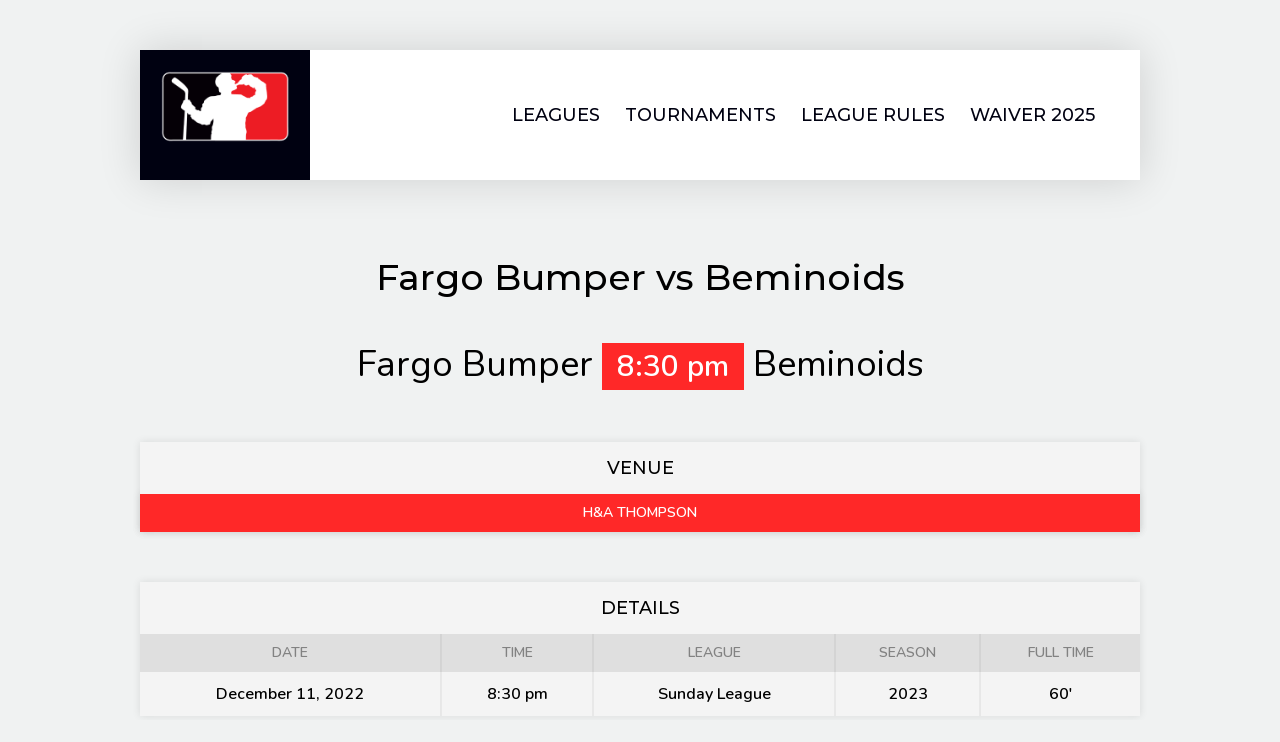

--- FILE ---
content_type: text/html; charset=UTF-8
request_url: https://www.hockeyfm.com/event/fargo-bumper-vs-beminoids-2/
body_size: 9137
content:
<!DOCTYPE html>
<html lang="en">
<head>
<meta charset="UTF-8">
<meta name="viewport" content="width=device-width, initial-scale=1">
<link rel="profile" href="http://gmpg.org/xfn/11">
<link rel="pingback" href="https://www.hockeyfm.com/xmlrpc.php">
<title>Fargo Bumper vs Beminoids &#8211; HockeyFM</title>
<meta name='robots' content='max-image-preview:large' />
<link rel='dns-prefetch' href='//fonts.googleapis.com' />
<link rel="alternate" type="application/rss+xml" title="HockeyFM &raquo; Feed" href="https://www.hockeyfm.com/feed/" />
<link rel="alternate" type="application/rss+xml" title="HockeyFM &raquo; Comments Feed" href="https://www.hockeyfm.com/comments/feed/" />
<script type="text/javascript">
/* <![CDATA[ */
window._wpemojiSettings = {"baseUrl":"https:\/\/s.w.org\/images\/core\/emoji\/15.0.3\/72x72\/","ext":".png","svgUrl":"https:\/\/s.w.org\/images\/core\/emoji\/15.0.3\/svg\/","svgExt":".svg","source":{"concatemoji":"https:\/\/www.hockeyfm.com\/wp-includes\/js\/wp-emoji-release.min.js?ver=6.6.4"}};
/*! This file is auto-generated */
!function(i,n){var o,s,e;function c(e){try{var t={supportTests:e,timestamp:(new Date).valueOf()};sessionStorage.setItem(o,JSON.stringify(t))}catch(e){}}function p(e,t,n){e.clearRect(0,0,e.canvas.width,e.canvas.height),e.fillText(t,0,0);var t=new Uint32Array(e.getImageData(0,0,e.canvas.width,e.canvas.height).data),r=(e.clearRect(0,0,e.canvas.width,e.canvas.height),e.fillText(n,0,0),new Uint32Array(e.getImageData(0,0,e.canvas.width,e.canvas.height).data));return t.every(function(e,t){return e===r[t]})}function u(e,t,n){switch(t){case"flag":return n(e,"\ud83c\udff3\ufe0f\u200d\u26a7\ufe0f","\ud83c\udff3\ufe0f\u200b\u26a7\ufe0f")?!1:!n(e,"\ud83c\uddfa\ud83c\uddf3","\ud83c\uddfa\u200b\ud83c\uddf3")&&!n(e,"\ud83c\udff4\udb40\udc67\udb40\udc62\udb40\udc65\udb40\udc6e\udb40\udc67\udb40\udc7f","\ud83c\udff4\u200b\udb40\udc67\u200b\udb40\udc62\u200b\udb40\udc65\u200b\udb40\udc6e\u200b\udb40\udc67\u200b\udb40\udc7f");case"emoji":return!n(e,"\ud83d\udc26\u200d\u2b1b","\ud83d\udc26\u200b\u2b1b")}return!1}function f(e,t,n){var r="undefined"!=typeof WorkerGlobalScope&&self instanceof WorkerGlobalScope?new OffscreenCanvas(300,150):i.createElement("canvas"),a=r.getContext("2d",{willReadFrequently:!0}),o=(a.textBaseline="top",a.font="600 32px Arial",{});return e.forEach(function(e){o[e]=t(a,e,n)}),o}function t(e){var t=i.createElement("script");t.src=e,t.defer=!0,i.head.appendChild(t)}"undefined"!=typeof Promise&&(o="wpEmojiSettingsSupports",s=["flag","emoji"],n.supports={everything:!0,everythingExceptFlag:!0},e=new Promise(function(e){i.addEventListener("DOMContentLoaded",e,{once:!0})}),new Promise(function(t){var n=function(){try{var e=JSON.parse(sessionStorage.getItem(o));if("object"==typeof e&&"number"==typeof e.timestamp&&(new Date).valueOf()<e.timestamp+604800&&"object"==typeof e.supportTests)return e.supportTests}catch(e){}return null}();if(!n){if("undefined"!=typeof Worker&&"undefined"!=typeof OffscreenCanvas&&"undefined"!=typeof URL&&URL.createObjectURL&&"undefined"!=typeof Blob)try{var e="postMessage("+f.toString()+"("+[JSON.stringify(s),u.toString(),p.toString()].join(",")+"));",r=new Blob([e],{type:"text/javascript"}),a=new Worker(URL.createObjectURL(r),{name:"wpTestEmojiSupports"});return void(a.onmessage=function(e){c(n=e.data),a.terminate(),t(n)})}catch(e){}c(n=f(s,u,p))}t(n)}).then(function(e){for(var t in e)n.supports[t]=e[t],n.supports.everything=n.supports.everything&&n.supports[t],"flag"!==t&&(n.supports.everythingExceptFlag=n.supports.everythingExceptFlag&&n.supports[t]);n.supports.everythingExceptFlag=n.supports.everythingExceptFlag&&!n.supports.flag,n.DOMReady=!1,n.readyCallback=function(){n.DOMReady=!0}}).then(function(){return e}).then(function(){var e;n.supports.everything||(n.readyCallback(),(e=n.source||{}).concatemoji?t(e.concatemoji):e.wpemoji&&e.twemoji&&(t(e.twemoji),t(e.wpemoji)))}))}((window,document),window._wpemojiSettings);
/* ]]> */
</script>
<style id='wp-emoji-styles-inline-css' type='text/css'>

	img.wp-smiley, img.emoji {
		display: inline !important;
		border: none !important;
		box-shadow: none !important;
		height: 1em !important;
		width: 1em !important;
		margin: 0 0.07em !important;
		vertical-align: -0.1em !important;
		background: none !important;
		padding: 0 !important;
	}
</style>
<link rel='stylesheet' id='wp-block-library-css' href='https://www.hockeyfm.com/wp-includes/css/dist/block-library/style.min.css?ver=6.6.4' type='text/css' media='all' />
<style id='classic-theme-styles-inline-css' type='text/css'>
/*! This file is auto-generated */
.wp-block-button__link{color:#fff;background-color:#32373c;border-radius:9999px;box-shadow:none;text-decoration:none;padding:calc(.667em + 2px) calc(1.333em + 2px);font-size:1.125em}.wp-block-file__button{background:#32373c;color:#fff;text-decoration:none}
</style>
<style id='global-styles-inline-css' type='text/css'>
:root{--wp--preset--aspect-ratio--square: 1;--wp--preset--aspect-ratio--4-3: 4/3;--wp--preset--aspect-ratio--3-4: 3/4;--wp--preset--aspect-ratio--3-2: 3/2;--wp--preset--aspect-ratio--2-3: 2/3;--wp--preset--aspect-ratio--16-9: 16/9;--wp--preset--aspect-ratio--9-16: 9/16;--wp--preset--color--black: #000000;--wp--preset--color--cyan-bluish-gray: #abb8c3;--wp--preset--color--white: #ffffff;--wp--preset--color--pale-pink: #f78da7;--wp--preset--color--vivid-red: #cf2e2e;--wp--preset--color--luminous-vivid-orange: #ff6900;--wp--preset--color--luminous-vivid-amber: #fcb900;--wp--preset--color--light-green-cyan: #7bdcb5;--wp--preset--color--vivid-green-cyan: #00d084;--wp--preset--color--pale-cyan-blue: #8ed1fc;--wp--preset--color--vivid-cyan-blue: #0693e3;--wp--preset--color--vivid-purple: #9b51e0;--wp--preset--gradient--vivid-cyan-blue-to-vivid-purple: linear-gradient(135deg,rgba(6,147,227,1) 0%,rgb(155,81,224) 100%);--wp--preset--gradient--light-green-cyan-to-vivid-green-cyan: linear-gradient(135deg,rgb(122,220,180) 0%,rgb(0,208,130) 100%);--wp--preset--gradient--luminous-vivid-amber-to-luminous-vivid-orange: linear-gradient(135deg,rgba(252,185,0,1) 0%,rgba(255,105,0,1) 100%);--wp--preset--gradient--luminous-vivid-orange-to-vivid-red: linear-gradient(135deg,rgba(255,105,0,1) 0%,rgb(207,46,46) 100%);--wp--preset--gradient--very-light-gray-to-cyan-bluish-gray: linear-gradient(135deg,rgb(238,238,238) 0%,rgb(169,184,195) 100%);--wp--preset--gradient--cool-to-warm-spectrum: linear-gradient(135deg,rgb(74,234,220) 0%,rgb(151,120,209) 20%,rgb(207,42,186) 40%,rgb(238,44,130) 60%,rgb(251,105,98) 80%,rgb(254,248,76) 100%);--wp--preset--gradient--blush-light-purple: linear-gradient(135deg,rgb(255,206,236) 0%,rgb(152,150,240) 100%);--wp--preset--gradient--blush-bordeaux: linear-gradient(135deg,rgb(254,205,165) 0%,rgb(254,45,45) 50%,rgb(107,0,62) 100%);--wp--preset--gradient--luminous-dusk: linear-gradient(135deg,rgb(255,203,112) 0%,rgb(199,81,192) 50%,rgb(65,88,208) 100%);--wp--preset--gradient--pale-ocean: linear-gradient(135deg,rgb(255,245,203) 0%,rgb(182,227,212) 50%,rgb(51,167,181) 100%);--wp--preset--gradient--electric-grass: linear-gradient(135deg,rgb(202,248,128) 0%,rgb(113,206,126) 100%);--wp--preset--gradient--midnight: linear-gradient(135deg,rgb(2,3,129) 0%,rgb(40,116,252) 100%);--wp--preset--font-size--small: 13px;--wp--preset--font-size--medium: 20px;--wp--preset--font-size--large: 36px;--wp--preset--font-size--x-large: 42px;--wp--preset--spacing--20: 0.44rem;--wp--preset--spacing--30: 0.67rem;--wp--preset--spacing--40: 1rem;--wp--preset--spacing--50: 1.5rem;--wp--preset--spacing--60: 2.25rem;--wp--preset--spacing--70: 3.38rem;--wp--preset--spacing--80: 5.06rem;--wp--preset--shadow--natural: 6px 6px 9px rgba(0, 0, 0, 0.2);--wp--preset--shadow--deep: 12px 12px 50px rgba(0, 0, 0, 0.4);--wp--preset--shadow--sharp: 6px 6px 0px rgba(0, 0, 0, 0.2);--wp--preset--shadow--outlined: 6px 6px 0px -3px rgba(255, 255, 255, 1), 6px 6px rgba(0, 0, 0, 1);--wp--preset--shadow--crisp: 6px 6px 0px rgba(0, 0, 0, 1);}:where(.is-layout-flex){gap: 0.5em;}:where(.is-layout-grid){gap: 0.5em;}body .is-layout-flex{display: flex;}.is-layout-flex{flex-wrap: wrap;align-items: center;}.is-layout-flex > :is(*, div){margin: 0;}body .is-layout-grid{display: grid;}.is-layout-grid > :is(*, div){margin: 0;}:where(.wp-block-columns.is-layout-flex){gap: 2em;}:where(.wp-block-columns.is-layout-grid){gap: 2em;}:where(.wp-block-post-template.is-layout-flex){gap: 1.25em;}:where(.wp-block-post-template.is-layout-grid){gap: 1.25em;}.has-black-color{color: var(--wp--preset--color--black) !important;}.has-cyan-bluish-gray-color{color: var(--wp--preset--color--cyan-bluish-gray) !important;}.has-white-color{color: var(--wp--preset--color--white) !important;}.has-pale-pink-color{color: var(--wp--preset--color--pale-pink) !important;}.has-vivid-red-color{color: var(--wp--preset--color--vivid-red) !important;}.has-luminous-vivid-orange-color{color: var(--wp--preset--color--luminous-vivid-orange) !important;}.has-luminous-vivid-amber-color{color: var(--wp--preset--color--luminous-vivid-amber) !important;}.has-light-green-cyan-color{color: var(--wp--preset--color--light-green-cyan) !important;}.has-vivid-green-cyan-color{color: var(--wp--preset--color--vivid-green-cyan) !important;}.has-pale-cyan-blue-color{color: var(--wp--preset--color--pale-cyan-blue) !important;}.has-vivid-cyan-blue-color{color: var(--wp--preset--color--vivid-cyan-blue) !important;}.has-vivid-purple-color{color: var(--wp--preset--color--vivid-purple) !important;}.has-black-background-color{background-color: var(--wp--preset--color--black) !important;}.has-cyan-bluish-gray-background-color{background-color: var(--wp--preset--color--cyan-bluish-gray) !important;}.has-white-background-color{background-color: var(--wp--preset--color--white) !important;}.has-pale-pink-background-color{background-color: var(--wp--preset--color--pale-pink) !important;}.has-vivid-red-background-color{background-color: var(--wp--preset--color--vivid-red) !important;}.has-luminous-vivid-orange-background-color{background-color: var(--wp--preset--color--luminous-vivid-orange) !important;}.has-luminous-vivid-amber-background-color{background-color: var(--wp--preset--color--luminous-vivid-amber) !important;}.has-light-green-cyan-background-color{background-color: var(--wp--preset--color--light-green-cyan) !important;}.has-vivid-green-cyan-background-color{background-color: var(--wp--preset--color--vivid-green-cyan) !important;}.has-pale-cyan-blue-background-color{background-color: var(--wp--preset--color--pale-cyan-blue) !important;}.has-vivid-cyan-blue-background-color{background-color: var(--wp--preset--color--vivid-cyan-blue) !important;}.has-vivid-purple-background-color{background-color: var(--wp--preset--color--vivid-purple) !important;}.has-black-border-color{border-color: var(--wp--preset--color--black) !important;}.has-cyan-bluish-gray-border-color{border-color: var(--wp--preset--color--cyan-bluish-gray) !important;}.has-white-border-color{border-color: var(--wp--preset--color--white) !important;}.has-pale-pink-border-color{border-color: var(--wp--preset--color--pale-pink) !important;}.has-vivid-red-border-color{border-color: var(--wp--preset--color--vivid-red) !important;}.has-luminous-vivid-orange-border-color{border-color: var(--wp--preset--color--luminous-vivid-orange) !important;}.has-luminous-vivid-amber-border-color{border-color: var(--wp--preset--color--luminous-vivid-amber) !important;}.has-light-green-cyan-border-color{border-color: var(--wp--preset--color--light-green-cyan) !important;}.has-vivid-green-cyan-border-color{border-color: var(--wp--preset--color--vivid-green-cyan) !important;}.has-pale-cyan-blue-border-color{border-color: var(--wp--preset--color--pale-cyan-blue) !important;}.has-vivid-cyan-blue-border-color{border-color: var(--wp--preset--color--vivid-cyan-blue) !important;}.has-vivid-purple-border-color{border-color: var(--wp--preset--color--vivid-purple) !important;}.has-vivid-cyan-blue-to-vivid-purple-gradient-background{background: var(--wp--preset--gradient--vivid-cyan-blue-to-vivid-purple) !important;}.has-light-green-cyan-to-vivid-green-cyan-gradient-background{background: var(--wp--preset--gradient--light-green-cyan-to-vivid-green-cyan) !important;}.has-luminous-vivid-amber-to-luminous-vivid-orange-gradient-background{background: var(--wp--preset--gradient--luminous-vivid-amber-to-luminous-vivid-orange) !important;}.has-luminous-vivid-orange-to-vivid-red-gradient-background{background: var(--wp--preset--gradient--luminous-vivid-orange-to-vivid-red) !important;}.has-very-light-gray-to-cyan-bluish-gray-gradient-background{background: var(--wp--preset--gradient--very-light-gray-to-cyan-bluish-gray) !important;}.has-cool-to-warm-spectrum-gradient-background{background: var(--wp--preset--gradient--cool-to-warm-spectrum) !important;}.has-blush-light-purple-gradient-background{background: var(--wp--preset--gradient--blush-light-purple) !important;}.has-blush-bordeaux-gradient-background{background: var(--wp--preset--gradient--blush-bordeaux) !important;}.has-luminous-dusk-gradient-background{background: var(--wp--preset--gradient--luminous-dusk) !important;}.has-pale-ocean-gradient-background{background: var(--wp--preset--gradient--pale-ocean) !important;}.has-electric-grass-gradient-background{background: var(--wp--preset--gradient--electric-grass) !important;}.has-midnight-gradient-background{background: var(--wp--preset--gradient--midnight) !important;}.has-small-font-size{font-size: var(--wp--preset--font-size--small) !important;}.has-medium-font-size{font-size: var(--wp--preset--font-size--medium) !important;}.has-large-font-size{font-size: var(--wp--preset--font-size--large) !important;}.has-x-large-font-size{font-size: var(--wp--preset--font-size--x-large) !important;}
:where(.wp-block-post-template.is-layout-flex){gap: 1.25em;}:where(.wp-block-post-template.is-layout-grid){gap: 1.25em;}
:where(.wp-block-columns.is-layout-flex){gap: 2em;}:where(.wp-block-columns.is-layout-grid){gap: 2em;}
:root :where(.wp-block-pullquote){font-size: 1.5em;line-height: 1.6;}
</style>
<link rel='stylesheet' id='dashicons-css' href='https://www.hockeyfm.com/wp-includes/css/dashicons.min.css?ver=6.6.4' type='text/css' media='all' />
<link rel='stylesheet' id='sportspress-general-css' href='//www.hockeyfm.com/wp-content/plugins/sportspress-pro/includes/sportspress/assets/css/sportspress.css?ver=2.7.8' type='text/css' media='all' />
<link rel='stylesheet' id='sportspress-icons-css' href='//www.hockeyfm.com/wp-content/plugins/sportspress-pro/includes/sportspress/assets/css/icons.css?ver=2.7' type='text/css' media='all' />
<link rel='stylesheet' id='sportspress-league-menu-css' href='//www.hockeyfm.com/wp-content/plugins/sportspress-pro/includes/sportspress-league-menu/css/sportspress-league-menu.css?ver=2.1.2' type='text/css' media='all' />
<link rel='stylesheet' id='sportspress-event-statistics-css' href='//www.hockeyfm.com/wp-content/plugins/sportspress-pro/includes/sportspress-match-stats/css/sportspress-match-stats.css?ver=2.2' type='text/css' media='all' />
<link rel='stylesheet' id='sportspress-results-matrix-css' href='//www.hockeyfm.com/wp-content/plugins/sportspress-pro/includes/sportspress-results-matrix/css/sportspress-results-matrix.css?ver=2.6.9' type='text/css' media='all' />
<link rel='stylesheet' id='sportspress-scoreboard-css' href='//www.hockeyfm.com/wp-content/plugins/sportspress-pro/includes/sportspress-scoreboard/css/sportspress-scoreboard.css?ver=2.6.11' type='text/css' media='all' />
<link rel='stylesheet' id='sportspress-scoreboard-ltr-css' href='//www.hockeyfm.com/wp-content/plugins/sportspress-pro/includes/sportspress-scoreboard/css/sportspress-scoreboard-ltr.css?ver=2.6.11' type='text/css' media='all' />
<link rel='stylesheet' id='sportspress-sponsors-css' href='//www.hockeyfm.com/wp-content/plugins/sportspress-pro/includes/sportspress-sponsors/css/sportspress-sponsors.css?ver=2.6.15' type='text/css' media='all' />
<link rel='stylesheet' id='sportspress-timelines-css' href='//www.hockeyfm.com/wp-content/plugins/sportspress-pro/includes/sportspress-timelines/css/sportspress-timelines.css?ver=2.6' type='text/css' media='all' />
<link rel='stylesheet' id='sportspress-tournaments-css' href='//www.hockeyfm.com/wp-content/plugins/sportspress-pro/includes/sportspress-tournaments/css/sportspress-tournaments.css?ver=2.6.21' type='text/css' media='all' />
<link rel='stylesheet' id='sportspress-tournaments-ltr-css' href='//www.hockeyfm.com/wp-content/plugins/sportspress-pro/includes/sportspress-tournaments/css/sportspress-tournaments-ltr.css?ver=2.6.21' type='text/css' media='all' />
<link rel='stylesheet' id='jquery-bracket-css' href='//www.hockeyfm.com/wp-content/plugins/sportspress-pro/includes/sportspress-tournaments/css/jquery.bracket.min.css?ver=0.11.0' type='text/css' media='all' />
<link rel='stylesheet' id='sportspress-twitter-css' href='//www.hockeyfm.com/wp-content/plugins/sportspress-pro/includes/sportspress-twitter/css/sportspress-twitter.css?ver=2.1.2' type='text/css' media='all' />
<link rel='stylesheet' id='sportspress-user-scores-css' href='//www.hockeyfm.com/wp-content/plugins/sportspress-pro/includes/sportspress-user-scores/css/sportspress-user-scores.css?ver=2.3' type='text/css' media='all' />
<link rel='stylesheet' id='leaflet_stylesheet-css' href='https://www.hockeyfm.com/wp-content/plugins/sportspress-pro/includes/sportspress/assets/css/leaflet.css?ver=1.7.1' type='text/css' media='all' />
<link rel='stylesheet' id='mega-slider-style-css' href='https://www.hockeyfm.com/wp-content/themes/boxseat/plugins/mega-slider/assets/css/mega-slider.css?ver=1.0' type='text/css' media='all' />
<link rel='stylesheet' id='news-widget-style-css' href='https://www.hockeyfm.com/wp-content/themes/boxseat/plugins/news-widget/assets/css/news-widget.css?ver=1.0' type='text/css' media='all' />
<link rel='stylesheet' id='social-sidebar-icons-css' href='https://www.hockeyfm.com/wp-content/themes/boxseat/plugins/social-sidebar/assets/css/social-sidebar-icons.css?ver=1.0' type='text/css' media='all' />
<link rel='stylesheet' id='social-sidebar-css' href='https://www.hockeyfm.com/wp-content/themes/boxseat/plugins/social-sidebar/assets/css/social-sidebar.css?ver=1.0' type='text/css' media='all' />
<link rel='stylesheet' id='social-sidebar-classic-css' href='https://www.hockeyfm.com/wp-content/themes/boxseat/plugins/social-sidebar/assets/css/skins/classic.css?ver=1.0' type='text/css' media='all' />
<link rel='stylesheet' id='rookie-lato-css' href='//fonts.googleapis.com/css?family=Lato%3A400%2C700%2C400italic%2C700italic&#038;subset=latin-ext&#038;ver=6.6.4' type='text/css' media='all' />
<link rel='stylesheet' id='rookie-framework-style-css' href='https://www.hockeyfm.com/wp-content/themes/boxseat/framework.css?ver=6.6.4' type='text/css' media='all' />
<link rel='stylesheet' id='rookie-style-css' href='https://www.hockeyfm.com/wp-content/themes/boxseat/style.css?ver=6.6.4' type='text/css' media='all' />
<link rel='stylesheet' id='boxseat-montserrat-css' href='//fonts.googleapis.com/css?family=Montserrat%3A500&#038;ver=6.6.4' type='text/css' media='all' />
<link rel='stylesheet' id='boxseat-nunito-css' href='//fonts.googleapis.com/css?family=Nunito%3A400%2C600&#038;ver=6.6.4' type='text/css' media='all' />
<link rel='stylesheet' id='boxseat-icons-css' href='https://www.hockeyfm.com/wp-content/themes/boxseat/icons.css?ver=6.6.4' type='text/css' media='all' />
<style type="text/css"></style>		<style type="text/css"> /* Boxseat Custom Layout */
		@media screen and (min-width: 1025px) {
			.header-inner, .site-widget-region, .info-area, .content-wrapper {
				width: 1000px; }
			.footer-area {
				width: 1050px; }
		}
		</style>
				<style type="text/css"> /* Customized Colors */
		.site-title {
			color: #blank; }
		.header-area,
		.sp-tab-menu-item-active a {
			background-color: #f0f2f2 }
		.site-widgets {
    	background: linear-gradient(rgba(240, 242, 242, 0.9), rgb(240, 242, 242)); }
		</style>
				<style type="text/css"> /* Frontend CSS */
		.sp-template,
		.sp-calendar-wrapper,
		.single-sp_event .sp-table-caption,
		.sp-event-venue-address-row, .sp-event-venue-address-row td,
		.sp-event-calendar caption,
		.sp-template-countdown time span,
		.widget_sp_countdown .sp-table-caption,
		.sp_player .sp-section-content-details,
		.sp_staff .sp-section-content-details,
		.sp-tournament-bracket,
		.sp-tournament-bracket th,
		.sp-template-event-statistics,
		.sp-event-statistics,
		.news-widget__post__link a,
		.more-link,
		.mega-slider,
		.mega-slider__row {
			background: #f4f4f4; }

		.sp-statistic-label:before {
			border-top: 5px solid #f4f4f4; }

		.mega-slider__row:last-child {
			border-color: 5px solid #f4f4f4; }

		body {
			color: #000000; }

		a:hover,
		.sp-template,
		.search-form .search-submit:hover,
		.widget_calendar #prev a:hover:before,
		.sp-template-event-calendar #prev a:hover:before,
		.widget_calendar #next a:hover:before,
		.sp-template-event-calendar #next a:hover:before,
		.sp-tab-menu-item-active a,
		.single-sp_event .sp-table-caption,
		.sp-event-list .data-article a,
		.sp-event-list .data-venue a,
		.sp-event-calendar caption,
		.sp-event-blocks .sp-event-title a,
		.sp-template-countdown time span,
		.widget_sp_countdown .sp-table-caption,
		.sp-profile-selector,
		.sp-tournament-bracket .sp-team-name,
		.sp-tournament-bracket th,
		.entry-title a {
			color: #000000; }

		button,
		input[type="button"],
		input[type="reset"],
		input[type="submit"],
		.gallery dd,
		.gallery dd.has-number,
		.gallery dd strong,
		.single-sp_player .entry-header .entry-title strong,
		.widget_calendar #today,
		.sp-template-event-calendar #today,
		.widget_calendar #today a,
		.sp-template-event-calendar #today a,
		.sp-view-all-link,
		.sp-view-all-link a,
		.single-sp_event .sp-event-venue th,
		.single-sp_event .sp-event-venue th a,
		.sp-event-performance-tables .sp-table-caption,
		.sp-event-logos .sp-team-logo .sp-team-result,
		.sp-event-blocks .sp-result,
		.sp-template-event-logos .sp-team-result,
		.sp-template-countdown .event-name a,
		.sp-template-countdown h5,
		.sp-template-tournament-bracket .sp-result,
		.sp-tournament-bracket .sp-heading,
		.sp-tournament-bracket .sp-heading:hover,
		.news-widget__post__link a:hover,
		.sp-table-wrapper .dataTables_paginate .current {
			color: #ffffff; }

		a,
		.site-info .site-copyright,
		.search-form .search-submit,
		.widget_calendar #prev a:before,
		.sp-template-event-calendar #prev a:before,
		.widget_calendar #next a:before,
		.sp-template-event-calendar #next a:before,
		.sp-event-blocks .sp-event-league,
		.sp-event-blocks .sp-event-season,
		.sp-event-blocks .sp-event-venue,
		.sp-template-details dd,
		.sp-statistic-label,
		.sp-header-scoreboard .sp-highlight,
		.sp-scoreboard-nav,
		.news-widget__post__link a,
		.more-link {
			color: #ff2828; }

		button,
		input[type="button"],
		input[type="reset"],
		input[type="submit"],
		.widget_calendar #today,
		.sp-template-event-calendar #today,
		.sp-view-all-link,
		.single-sp_event .sp-event-venue th,
		.sp-event-performance-tables .sp-table-caption,
		.sp-event-logos .sp-team-logo .sp-team-result,
		.sp-event-blocks .sp-result,
		.sp-template-event-logos .sp-team-result,
		.sp-template-countdown,
		.sp-template-tournament-bracket .sp-result,
		.gallery dd strong,
		.sp-tournament-bracket .sp-heading,
		.sp-tournament-bracket .sp-heading:hover,
		.sp-statistic-bar-fill,
		.news-widget__post__link a:hover,
		.mega-slider__row--active,
		.mega-slider__row--active:hover,
		.mega-slider__row--active:last-child,
		.single-sp_player .entry-header .entry-title strong,
		.sp-table-wrapper .dataTables_paginate .current {
			background: #ff2828; }

		.main-navigation .current-menu-item > a,
		.main-navigation .current-menu-parent > a,
		.main-navigation .current-menu-ancestor > a,
		.main-navigation .current_page_item > a,
		.main-navigation .current_page_parent > a,
		.main-navigation .current_page_ancestor > a,
		.main-navigation .current-menu-item:hover > a,
		.main-navigation .current-menu-parent:hover > a,
		.main-navigation .current-menu-ancestor:hover > a,
		.main-navigation .current_page_item:hover > a,
		.main-navigation .current_page_parent:hover > a,
		.main-navigation .current_page_ancestor:hover > a {
    	box-shadow: inset 0 -8px 0 0 #ff2828; }

    .mega-slider__row--active,
		.mega-slider__row--active:hover,
		.mega-slider__row--active:last-child {
    	border-color: #ff2828; }

    .sp-total-row td {
    	background: rgba(255, 40, 40, 0.1); }

		.sp-tournament-bracket .sp-team-name {
			background: #f0f2f2; }

		.sp-tournament-bracket .sp-team .sp-team-name:before {
			border-left-color: #f0f2f2; }

		.sp-tournament-bracket .sp-event {
			border-right-color: #f0f2f2; }

		.sp-tournament-bracket .sp-event-flip {
		   border-left: 4px solid #f0f2f2 !important; }

		.sp-tournament-bracket .sp-team-flip .sp-team-name:before {
		   border-right: 5px solid #f0f2f2 !important; }

		.sp-template-logo,
		.sp-template-gallery,
		.sp-template-event-calendar,
		.sp-template-event-logos,
		.sp-template-event-video,
		.sp-template-profile-selector {
			background: none !important; }

		
		</style>
		<script type="text/javascript" src="https://www.hockeyfm.com/wp-includes/js/jquery/jquery.min.js?ver=3.7.1" id="jquery-core-js"></script>
<script type="text/javascript" src="https://www.hockeyfm.com/wp-includes/js/jquery/jquery-migrate.min.js?ver=3.4.1" id="jquery-migrate-js"></script>
<script type="text/javascript" src="https://www.hockeyfm.com/wp-content/plugins/sportspress-pro/includes/sportspress/assets/js/leaflet.js?ver=1.7.1" id="leaflet_js-js"></script>
<script type="text/javascript" src="https://www.hockeyfm.com/wp-content/plugins/sportspress-pro/includes/sportspress-facebook/js/sportspress-facebook-sdk.js?ver=2.11" id="sportspress-facebook-sdk-js"></script>
<script type="text/javascript" src="https://www.hockeyfm.com/wp-content/plugins/sportspress-pro/includes/sportspress-tournaments/js/jquery.bracket.min.js?ver=0.11.0" id="jquery-bracket-js"></script>
<link rel="https://api.w.org/" href="https://www.hockeyfm.com/wp-json/" /><link rel="alternate" title="JSON" type="application/json" href="https://www.hockeyfm.com/wp-json/wp/v2/events/1093" /><link rel="EditURI" type="application/rsd+xml" title="RSD" href="https://www.hockeyfm.com/xmlrpc.php?rsd" />
<meta name="generator" content="WordPress 6.6.4" />
<meta name="generator" content="SportsPress 2.7.8" />
<meta name="generator" content="SportsPress Pro 2.7.8" />
<link rel="canonical" href="https://www.hockeyfm.com/event/fargo-bumper-vs-beminoids-2/" />
<link rel='shortlink' href='https://www.hockeyfm.com/?p=1093' />
<link rel="alternate" title="oEmbed (JSON)" type="application/json+oembed" href="https://www.hockeyfm.com/wp-json/oembed/1.0/embed?url=https%3A%2F%2Fwww.hockeyfm.com%2Fevent%2Ffargo-bumper-vs-beminoids-2%2F" />
<link rel="alternate" title="oEmbed (XML)" type="text/xml+oembed" href="https://www.hockeyfm.com/wp-json/oembed/1.0/embed?url=https%3A%2F%2Fwww.hockeyfm.com%2Fevent%2Ffargo-bumper-vs-beminoids-2%2F&#038;format=xml" />
<link rel="icon" href="https://www.hockeyfm.com/wp-content/uploads/2020/09/cropped-beerLeagueLogobr-32x32.png" sizes="32x32" />
<link rel="icon" href="https://www.hockeyfm.com/wp-content/uploads/2020/09/cropped-beerLeagueLogobr-192x192.png" sizes="192x192" />
<link rel="apple-touch-icon" href="https://www.hockeyfm.com/wp-content/uploads/2020/09/cropped-beerLeagueLogobr-180x180.png" />
<meta name="msapplication-TileImage" content="https://www.hockeyfm.com/wp-content/uploads/2020/09/cropped-beerLeagueLogobr-270x270.png" />
</head>

<body class="sp_event-template-default single single-sp_event postid-1093 sportspress sportspress-page sp-has-results sp-performance-sections--1">
<div class="sp-header"></div>
<div id="page" class="hfeed site">
  <a class="skip-link screen-reader-text" href="#content">Skip to content</a>

  <header id="masthead" class="site-header" role="banner">
    <div class="header-wrapper">
      		<div class="header-area header-area-custom header-area-has-logo" style="background-image: url(https://www.hockeyfm.com/wp-content/uploads/2023/11/cropped-Ice-time-adult-hockey-3.jpg);">
					<div class="header-inner">
				<div class="site-branding">
		<div class="site-identity">
						<a class="site-logo" href="https://www.hockeyfm.com/" rel="home"><img src="https://www.hockeyfm.com/wp-content/uploads/2020/09/beerLeagueLogobr.png" alt="HockeyFM"></a>
								</div>
	</div><!-- .site-branding -->
		<div class="site-menu">
		<nav id="site-navigation" class="main-navigation" role="navigation">
			<button class="menu-toggle" aria-controls="menu" aria-expanded="false"><span class="dashicons dashicons-menu"></span></button>
			<div class="menu-primary-menu-container"><ul id="menu-primary-menu" class="menu"><li id="menu-item-1865" class="menu-item menu-item-type-post_type menu-item-object-page menu-item-has-children menu-item-1865"><a href="https://www.hockeyfm.com/leagues/">Leagues</a>
<ul class="sub-menu">
	<li id="menu-item-1866" class="menu-item menu-item-type-post_type menu-item-object-page menu-item-1866"><a href="https://www.hockeyfm.com/wednesday-league-25/">Wednesday League</a></li>
	<li id="menu-item-93" class="menu-item menu-item-type-post_type menu-item-object-page menu-item-93"><a href="https://www.hockeyfm.com/sunday-mens-league-fargo/">Sunday League</a></li>
</ul>
</li>
<li id="menu-item-318" class="menu-item menu-item-type-post_type menu-item-object-page menu-item-has-children menu-item-318"><a href="https://www.hockeyfm.com/tournaments/">Tournaments</a>
<ul class="sub-menu">
	<li id="menu-item-1691" class="menu-item menu-item-type-post_type menu-item-object-page menu-item-1691"><a href="https://www.hockeyfm.com/metro-merchant-2024/">Metro Merchant 2024</a></li>
</ul>
</li>
<li id="menu-item-120" class="menu-item menu-item-type-post_type menu-item-object-page menu-item-120"><a href="https://www.hockeyfm.com/league-rules-2021-22/">League Rules</a></li>
<li id="menu-item-700" class="menu-item menu-item-type-post_type menu-item-object-page menu-item-has-children menu-item-700"><a href="https://www.hockeyfm.com/waiver/">Waiver 2025</a>
<ul class="sub-menu">
	<li id="menu-item-1451" class="menu-item menu-item-type-post_type menu-item-object-page menu-item-1451"><a href="https://www.hockeyfm.com/waiversunday/">Waiver Sunday</a></li>
</ul>
</li>
</ul></div>					</nav><!-- #site-navigation -->
	</div><!-- .site-menu -->
			</div><!-- .header-inner -->
			</div><!-- .header-area -->
	    </div><!-- .header-wrapper -->
  </header><!-- #masthead -->

  <div id="content" class="site-content">
    <div class="content-wrapper">
      
	<div id="primary" class="content-area content-area-full-width">
		<main id="main" class="site-main" role="main">

			
				
<article id="post-1093" class="post-1093 sp_event type-sp_event status-publish hentry sp_league-sunday-league sp_season-24 sp_venue-ha-thompson">
	<header class="entry-header">
				
		<h1 class="entry-title">Fargo Bumper vs Beminoids</h1>	</header><!-- .entry-header -->

	<div class="entry-content">
		<div class="sp-section-content sp-section-content-logos"><div class="sp-template sp-template-event-logos sp-template-event-logos-inline"><div class="sp-event-logos sp-event-logos-2"><span class="sp-team-logo"><a href="https://www.hockeyfm.com/team/fargo-bumper/"><strong class="sp-team-name">Fargo Bumper</strong> </a></span> <strong class="sp-event-logos-time sp-team-result">8:30 pm</strong> <span class="sp-team-logo"><a href="https://www.hockeyfm.com/team/beminoids/"> <strong class="sp-team-name">Beminoids</strong></a></span></div></div></div><div class="sp-section-content sp-section-content-venue">	<div class="sp-template sp-template-event-venue">
		<h4 class="sp-table-caption">Venue</h4>
		<table class="sp-data-table sp-event-venue">
			<thead>
				<tr>
					<th>H&amp;A Thompson</th>
				</tr>
			</thead>
					</table>
	</div>
	</div><div class="sp-section-content sp-section-content-excerpt"></div><div class="sp-section-content sp-section-content-content"></div><div class="sp-section-content sp-section-content-video"></div><div class="sp-section-content sp-section-content-details"><div class="sp-template sp-template-event-details">
	<h4 class="sp-table-caption">Details</h4>
	<div class="sp-table-wrapper">
		<table class="sp-event-details sp-data-table sp-scrollable-table">
			<thead>
				<tr>
											<th>Date</th>
											<th>Time</th>
											<th>League</th>
											<th>Season</th>
											<th>Full Time</th>
									</tr>
			</thead>
			<tbody>
				<tr class="odd">
											<td>December 11, 2022</td>
											<td>8:30 pm</td>
											<td>Sunday League</td>
											<td>2023</td>
											<td>60'</td>
									</tr>
			</tbody>
		</table>
	</div>
</div></div><div class="sp-section-content sp-section-content-results"><div class="sp-template sp-template-event-results">
	<h4 class="sp-table-caption">Results</h4><div class="sp-table-wrapper"><table class="sp-event-results sp-data-table sp-scrollable-table"><thead><th class="data-name">Team</th><th class="data-goals">T</th><th class="data-outcome">Outcome</th></tr></thead><tbody><tr class="odd"><td class="data-name"><a href="https://www.hockeyfm.com/team/fargo-bumper/">Fargo Bumper</a></td><td class="data-goals">7</td><td class="data-outcome">Win</td></tr><tr class="even"><td class="data-name"><a href="https://www.hockeyfm.com/team/beminoids/">Beminoids</a></td><td class="data-goals">6</td><td class="data-outcome">Loss</td></tr></tbody></table></div></div>
</div><div class="sp-section-content sp-section-content-past_meetings"><div class="sp-template sp-template-event-list">
			<h4 class="sp-table-caption">Past Meetings</h4>
		<div class="sp-table-wrapper">
		<table class="sp-event-list sp-event-list-format-homeaway sp-data-table sp-paginated-table sp-sortable-table sp-scrollable-table " data-sp-rows="8">
			<thead>
				<tr>
					<th class="data-date">Date</th><th class="data-home">Home</th><th class="data-results">Results</th><th class="data-away">Away</th><th class="data-time">Time</th><th style="display:none;" class="data-venue">Venue</th>				</tr>
			</thead>
			<tbody>
				<tr class="sp-row sp-post alternate sp-row-no-0" itemscope itemtype="http://schema.org/SportsEvent"><td class="data-date" itemprop="startDate" content="2022-12-11T20:30-06:00" data-label="Date"><a href="https://www.hockeyfm.com/event/fargo-bumper-vs-beminoids-2/" itemprop="url"><date>2022-12-11 20:30:32</date>December 11, 2022</a></td><td class="data-home" itemprop="competitor" itemscope itemtype="http://schema.org/SportsTeam" data-label="Home"><a href="https://www.hockeyfm.com/team/fargo-bumper/" itemprop="url"><meta itemprop="name" content="Fargo Bumper">Fargo Bumper</a></td><td class="data-results" data-label="Results"><a href="https://www.hockeyfm.com/event/fargo-bumper-vs-beminoids-2/" itemprop="url">7 - 6</a></td><td class="data-away" itemprop="competitor" itemscope itemtype="http://schema.org/SportsTeam" data-label="Away"><a href="https://www.hockeyfm.com/team/beminoids/" itemprop="url"><meta itemprop="name" content="Beminoids">Beminoids</a></td><td class="data-time ok" data-label="Time"><a href="https://www.hockeyfm.com/event/fargo-bumper-vs-beminoids-2/" itemprop="url"><date>&nbsp;20:30:32</date>8:30 pm</a></td><td style="display:none;" class="data-venue" data-label="Venue" itemprop="location" itemscope itemtype="http://schema.org/Place"><div itemprop="address" itemscope itemtype="http://schema.org/PostalAddress">N/A</div></td></tr><tr class="sp-row sp-post sp-row-no-1" itemscope itemtype="http://schema.org/SportsEvent"><td class="data-date" itemprop="startDate" content="2022-10-09T20:45-05:00" data-label="Date"><a href="https://www.hockeyfm.com/event/fargo-bumper-vs-beminoids/" itemprop="url"><date>2022-10-09 20:45:41</date>October 9, 2022</a></td><td class="data-home" itemprop="competitor" itemscope itemtype="http://schema.org/SportsTeam" data-label="Home"><a href="https://www.hockeyfm.com/team/fargo-bumper/" itemprop="url"><meta itemprop="name" content="Fargo Bumper">Fargo Bumper</a></td><td class="data-results" data-label="Results"><a href="https://www.hockeyfm.com/event/fargo-bumper-vs-beminoids/" itemprop="url">5 - 3</a></td><td class="data-away" itemprop="competitor" itemscope itemtype="http://schema.org/SportsTeam" data-label="Away"><a href="https://www.hockeyfm.com/team/beminoids/" itemprop="url"><meta itemprop="name" content="Beminoids">Beminoids</a></td><td class="data-time ok" data-label="Time"><a href="https://www.hockeyfm.com/event/fargo-bumper-vs-beminoids/" itemprop="url"><date>&nbsp;20:45:41</date>8:45 pm</a></td><td style="display:none;" class="data-venue" data-label="Venue" itemprop="location" itemscope itemtype="http://schema.org/Place"><div itemprop="address" itemscope itemtype="http://schema.org/PostalAddress">N/A</div></td></tr>			</tbody>
		</table>
	</div>
	</div>
</div><div class="sp-section-content sp-section-content-performance">		<div class="sp-event-performance-tables sp-event-performance-teams">
			<div class="sp-template sp-template-event-performance sp-template-event-performance-values">
			<h4 class="sp-table-caption">Fargo Bumper</h4>
		<div class="sp-table-wrapper">
		<table class="sp-event-performance sp-data-table sp-scrollable-table sp-sortable-table">
			<thead>
				<tr>
																										<th class="data-number">#</th>
														<th class="data-name">
																	Player															</th>
																			<th class="data-position">Position</th>
													<th class="data-g">G</th>
													<th class="data-a">A</th>
													<th class="data-ga">GA</th>
													<th class="data-sv">SV</th>
													<th class="data-penalty">Penalty</th>
															</tr>
			</thead>
							<tbody>
					<tr class="lineup odd"><td class="data-number" data-label="#">3</td><td class="data-name" data-label="Player"><a href="https://www.hockeyfm.com/player/robbie-lopez/">Robbie Lopez</a></td><td class="data-position" data-label="Position">Defense</td><td class="data-g" data-label="G">2</td><td class="data-a" data-label="A">1</td><td class="data-ga" data-label="GA">0</td><td class="data-sv" data-label="SV">0</td><td class="data-penalty" data-label="Penalty">0</td></tr><tr class="lineup even"><td class="data-number" data-label="#">6</td><td class="data-name" data-label="Player"><a href="https://www.hockeyfm.com/player/gavin-smith/">Gavin Smith</a></td><td class="data-position" data-label="Position">Defense</td><td class="data-g" data-label="G">0</td><td class="data-a" data-label="A">0</td><td class="data-ga" data-label="GA">0</td><td class="data-sv" data-label="SV">0</td><td class="data-penalty" data-label="Penalty">0</td></tr><tr class="lineup odd"><td class="data-number" data-label="#">7</td><td class="data-name" data-label="Player"><a href="https://www.hockeyfm.com/player/jesse-reese/">Jesse Reese</a></td><td class="data-position" data-label="Position">Forward</td><td class="data-g" data-label="G">2</td><td class="data-a" data-label="A">1</td><td class="data-ga" data-label="GA">0</td><td class="data-sv" data-label="SV">0</td><td class="data-penalty" data-label="Penalty">0</td></tr><tr class="lineup even"><td class="data-number" data-label="#">8</td><td class="data-name" data-label="Player"><a href="https://www.hockeyfm.com/player/jeff-backous/">Jeff Backous</a></td><td class="data-position" data-label="Position">Forward</td><td class="data-g" data-label="G">0</td><td class="data-a" data-label="A">0</td><td class="data-ga" data-label="GA">0</td><td class="data-sv" data-label="SV">0</td><td class="data-penalty" data-label="Penalty">0</td></tr><tr class="lineup odd"><td class="data-number" data-label="#">10</td><td class="data-name" data-label="Player"><a href="https://www.hockeyfm.com/player/eric-laufenberg/">Eric Laufenberg</a></td><td class="data-position" data-label="Position">Forward</td><td class="data-g" data-label="G">0</td><td class="data-a" data-label="A">3</td><td class="data-ga" data-label="GA">0</td><td class="data-sv" data-label="SV">0</td><td class="data-penalty" data-label="Penalty">0</td></tr><tr class="lineup even"><td class="data-number" data-label="#">19</td><td class="data-name" data-label="Player"><a href="https://www.hockeyfm.com/player/robert-helming/">Robert Helming</a></td><td class="data-position" data-label="Position">Defense</td><td class="data-g" data-label="G">0</td><td class="data-a" data-label="A">0</td><td class="data-ga" data-label="GA">0</td><td class="data-sv" data-label="SV">0</td><td class="data-penalty" data-label="Penalty">0</td></tr><tr class="lineup odd"><td class="data-number" data-label="#">21</td><td class="data-name" data-label="Player"><a href="https://www.hockeyfm.com/player/trevor-anderson/">Trevor Anderson</a></td><td class="data-position" data-label="Position">Defense</td><td class="data-g" data-label="G">1</td><td class="data-a" data-label="A">2</td><td class="data-ga" data-label="GA">0</td><td class="data-sv" data-label="SV">0</td><td class="data-penalty" data-label="Penalty">0</td></tr><tr class="lineup even"><td class="data-number" data-label="#">22</td><td class="data-name" data-label="Player"><a href="https://www.hockeyfm.com/player/aaron-hovland/">Aaron Hovland</a></td><td class="data-position" data-label="Position">Forward</td><td class="data-g" data-label="G">1</td><td class="data-a" data-label="A">2</td><td class="data-ga" data-label="GA">0</td><td class="data-sv" data-label="SV">0</td><td class="data-penalty" data-label="Penalty">0</td></tr><tr class="lineup odd"><td class="data-number" data-label="#">31</td><td class="data-name" data-label="Player"><a href="https://www.hockeyfm.com/player/austin-toussaint/">Austin Toussaint</a></td><td class="data-position" data-label="Position">Goalie</td><td class="data-g" data-label="G">0</td><td class="data-a" data-label="A">0</td><td class="data-ga" data-label="GA">6</td><td class="data-sv" data-label="SV">11</td><td class="data-penalty" data-label="Penalty">0</td></tr>				</tbody>
										<tfoot>
											<tr class="sp-total-row even">
							<td class="data-number" data-label="&nbsp;">&nbsp;</td><td class="data-name" data-label="&nbsp;">Total</td><td class="data-position" data-label="&nbsp;">&nbsp;</td><td class="data-g" data-label="G">6</td><td class="data-a" data-label="A">9</td><td class="data-ga" data-label="GA">6</td><td class="data-sv" data-label="SV">11</td><td class="data-penalty" data-label="Penalty">0</td>						</tr>
									</tfoot>
					</table>
			</div>
	</div><div class="sp-template sp-template-event-performance sp-template-event-performance-values">
			<h4 class="sp-table-caption">Beminoids</h4>
		<div class="sp-table-wrapper">
		<table class="sp-event-performance sp-data-table sp-scrollable-table sp-sortable-table">
			<thead>
				<tr>
																										<th class="data-number">#</th>
														<th class="data-name">
																	Player															</th>
																			<th class="data-position">Position</th>
													<th class="data-g">G</th>
													<th class="data-a">A</th>
													<th class="data-ga">GA</th>
													<th class="data-sv">SV</th>
													<th class="data-penalty">Penalty</th>
															</tr>
			</thead>
							<tbody>
					<tr class="lineup odd"><td class="data-number" data-label="#">3 </td><td class="data-name" data-label="Player"><a href="https://www.hockeyfm.com/player/kris-graalum/">Kris Graalum</a></td><td class="data-position" data-label="Position">Forward</td><td class="data-g" data-label="G">0</td><td class="data-a" data-label="A">0</td><td class="data-ga" data-label="GA">0</td><td class="data-sv" data-label="SV">0</td><td class="data-penalty" data-label="Penalty">0</td></tr><tr class="lineup even"><td class="data-number" data-label="#">5</td><td class="data-name" data-label="Player"><a href="https://www.hockeyfm.com/player/jason-gustafson/">Jason Gustafson</a></td><td class="data-position" data-label="Position">Forward</td><td class="data-g" data-label="G">1</td><td class="data-a" data-label="A">1</td><td class="data-ga" data-label="GA">0</td><td class="data-sv" data-label="SV">0</td><td class="data-penalty" data-label="Penalty">0</td></tr><tr class="lineup odd"><td class="data-number" data-label="#">7</td><td class="data-name" data-label="Player"><a href="https://www.hockeyfm.com/player/peter-stensgard/">Peter Stensgard</a></td><td class="data-position" data-label="Position">Forward</td><td class="data-g" data-label="G">1</td><td class="data-a" data-label="A">0</td><td class="data-ga" data-label="GA">0</td><td class="data-sv" data-label="SV">0</td><td class="data-penalty" data-label="Penalty">0</td></tr><tr class="lineup even"><td class="data-number" data-label="#">10</td><td class="data-name" data-label="Player"><a href="https://www.hockeyfm.com/player/kevin-smith/">Kevin Smith</a></td><td class="data-position" data-label="Position">Defense</td><td class="data-g" data-label="G">0</td><td class="data-a" data-label="A">0</td><td class="data-ga" data-label="GA">0</td><td class="data-sv" data-label="SV">0</td><td class="data-penalty" data-label="Penalty">0</td></tr><tr class="lineup odd"><td class="data-number" data-label="#">12</td><td class="data-name" data-label="Player"><a href="https://www.hockeyfm.com/player/jon-huber/">Jon Huber</a></td><td class="data-position" data-label="Position">Defense</td><td class="data-g" data-label="G">0</td><td class="data-a" data-label="A">0</td><td class="data-ga" data-label="GA">0</td><td class="data-sv" data-label="SV">0</td><td class="data-penalty" data-label="Penalty">0</td></tr><tr class="lineup even"><td class="data-number" data-label="#">22</td><td class="data-name" data-label="Player"><a href="https://www.hockeyfm.com/player/justin-mauch/">Justin Mauch</a></td><td class="data-position" data-label="Position">Forward</td><td class="data-g" data-label="G">0</td><td class="data-a" data-label="A">0</td><td class="data-ga" data-label="GA">0</td><td class="data-sv" data-label="SV">0</td><td class="data-penalty" data-label="Penalty">0</td></tr><tr class="lineup odd"><td class="data-number" data-label="#">25</td><td class="data-name" data-label="Player"><a href="https://www.hockeyfm.com/player/jason-sauvageau/">Jason Sauvageau</a></td><td class="data-position" data-label="Position">Forward</td><td class="data-g" data-label="G">0</td><td class="data-a" data-label="A">0</td><td class="data-ga" data-label="GA">0</td><td class="data-sv" data-label="SV">0</td><td class="data-penalty" data-label="Penalty">0</td></tr><tr class="lineup even"><td class="data-number" data-label="#">31</td><td class="data-name" data-label="Player"><a href="https://www.hockeyfm.com/player/ryan-johnson/">Ryan Johnson</a></td><td class="data-position" data-label="Position">Goalie</td><td class="data-g" data-label="G">0</td><td class="data-a" data-label="A">0</td><td class="data-ga" data-label="GA">7</td><td class="data-sv" data-label="SV">19</td><td class="data-penalty" data-label="Penalty">0</td></tr><tr class="lineup odd"><td class="data-number" data-label="#">35</td><td class="data-name" data-label="Player"><a href="https://www.hockeyfm.com/player/brian-smith/">Brian Smith</a></td><td class="data-position" data-label="Position">Defense</td><td class="data-g" data-label="G">0</td><td class="data-a" data-label="A">3</td><td class="data-ga" data-label="GA">0</td><td class="data-sv" data-label="SV">0</td><td class="data-penalty" data-label="Penalty">0</td></tr><tr class="lineup even"><td class="data-number" data-label="#">72</td><td class="data-name" data-label="Player"><a href="https://www.hockeyfm.com/player/tim-paul/">Tim Paul</a></td><td class="data-position" data-label="Position">Forward</td><td class="data-g" data-label="G">0</td><td class="data-a" data-label="A">0</td><td class="data-ga" data-label="GA">0</td><td class="data-sv" data-label="SV">0</td><td class="data-penalty" data-label="Penalty">0</td></tr>				</tbody>
										<tfoot>
											<tr class="sp-total-row odd">
							<td class="data-number" data-label="&nbsp;">&nbsp;</td><td class="data-name" data-label="&nbsp;">Total</td><td class="data-position" data-label="&nbsp;">&nbsp;</td><td class="data-g" data-label="G">2</td><td class="data-a" data-label="A">4</td><td class="data-ga" data-label="GA">7</td><td class="data-sv" data-label="SV">19</td><td class="data-penalty" data-label="Penalty">0</td>						</tr>
									</tfoot>
					</table>
			</div>
	</div>		<div class="sp-template sp-template-event-statistics">
			<strong class="sp-statistic-label">G</strong>
		<table class="sp-event-statistics sp-data-table">
			<tbody>
				<tr>
					<td class="sp-statistic-value">6</td>
					<td class="sp-statistic-ratio">
						<div class="sp-statistic-bar" title="25%">
							<div class="sp-statistic-bar-fill sp-smoothbar" title="75%" data-sp-percentage="75" style="width: 75%;"></div>
						</div>
					</td>
					<td class="sp-statistic-value">2</td>
				</tr>
			</tbody>
		</table>
					<strong class="sp-statistic-label">A</strong>
		<table class="sp-event-statistics sp-data-table">
			<tbody>
				<tr>
					<td class="sp-statistic-value">9</td>
					<td class="sp-statistic-ratio">
						<div class="sp-statistic-bar" title="31%">
							<div class="sp-statistic-bar-fill sp-smoothbar" title="69%" data-sp-percentage="69" style="width: 69%;"></div>
						</div>
					</td>
					<td class="sp-statistic-value">4</td>
				</tr>
			</tbody>
		</table>
					<strong class="sp-statistic-label">GA</strong>
		<table class="sp-event-statistics sp-data-table">
			<tbody>
				<tr>
					<td class="sp-statistic-value">6</td>
					<td class="sp-statistic-ratio">
						<div class="sp-statistic-bar" title="54%">
							<div class="sp-statistic-bar-fill sp-smoothbar" title="46%" data-sp-percentage="46" style="width: 46%;"></div>
						</div>
					</td>
					<td class="sp-statistic-value">7</td>
				</tr>
			</tbody>
		</table>
					<strong class="sp-statistic-label">SV</strong>
		<table class="sp-event-statistics sp-data-table">
			<tbody>
				<tr>
					<td class="sp-statistic-value">11</td>
					<td class="sp-statistic-ratio">
						<div class="sp-statistic-bar" title="63%">
							<div class="sp-statistic-bar-fill sp-smoothbar" title="37%" data-sp-percentage="37" style="width: 37%;"></div>
						</div>
					</td>
					<td class="sp-statistic-value">19</td>
				</tr>
			</tbody>
		</table>
					<strong class="sp-statistic-label">Penalty</strong>
		<table class="sp-event-statistics sp-data-table">
			<tbody>
				<tr>
					<td class="sp-statistic-value">0</td>
					<td class="sp-statistic-ratio">
						<div class="sp-statistic-bar" title="50%">
							<div class="sp-statistic-bar-fill sp-smoothbar" title="50%" data-sp-percentage="50" style="width: 50%;"></div>
						</div>
					</td>
					<td class="sp-statistic-value">0</td>
				</tr>
			</tbody>
		</table>
			</div>		</div><!-- .sp-event-performance-tables -->
		</div><div class="sp-tab-group"></div>			</div><!-- .entry-content -->
</article><!-- #post-## -->

			
		</main><!-- #main -->
	</div><!-- #primary -->

			<style type="text/css">
			.sp-footer-sponsors {
				background: #f4f4f4;
				color: #363f48;
			}
			.sp-footer-sponsors .sp-sponsors .sp-sponsors-title {
				color: #363f48;
			}
			</style>
			<div class="sp-footer-sponsors">
				<div class="sportspress"><div class="sp-sponsors">
			<h3 class="sp-sponsors-title">Sponsors</h3>
					<a class="sponsor sp-sponsor" href="https://nordictactics.com" data-nonce="62052f0a12" data-ajaxurl="https://www.hockeyfm.com/wp-admin/admin-ajax.php" data-post="1794">
		<img width="300" height="300" src="https://www.hockeyfm.com/wp-content/uploads/2020/09/nordicTac_logo_trans-300x300.png" class="sp-sponsor-logo wp-post-image" alt="" title="Nordic Tactics" style="max-width:256px; max-height:128px;" decoding="async" loading="lazy" srcset="https://www.hockeyfm.com/wp-content/uploads/2020/09/nordicTac_logo_trans-300x300.png 300w, https://www.hockeyfm.com/wp-content/uploads/2020/09/nordicTac_logo_trans-150x150.png 150w, https://www.hockeyfm.com/wp-content/uploads/2020/09/nordicTac_logo_trans-128x128.png 128w, https://www.hockeyfm.com/wp-content/uploads/2020/09/nordicTac_logo_trans-32x32.png 32w, https://www.hockeyfm.com/wp-content/uploads/2020/09/nordicTac_logo_trans.png 612w" sizes="(max-width: 300px) 100vw, 300px" />	</a>
</div>
</div>			</div>
			
    </div><!-- .content-wrapper -->
  </div><!-- #content -->

  <footer id="colophon" class="site-footer" role="contentinfo">
    <div class="footer-wrapper">
      <div class="footer-area">
        <div class="footer-inner">
          <div id="quaternary" class="footer-widgets" role="complementary">
                          <div class="footer-widget-region"></div>
                          <div class="footer-widget-region"></div>
                          <div class="footer-widget-region"><aside id="meta-4" class="widget widget_meta"><h3 class="widget-title">Meta</h3>
		<ul>
						<li><a href="https://www.hockeyfm.com/wp-login.php">Log in</a></li>
			<li><a href="https://www.hockeyfm.com/feed/">Entries feed</a></li>
			<li><a href="https://www.hockeyfm.com/comments/feed/">Comments feed</a></li>

			<li><a href="https://wordpress.org/">WordPress.org</a></li>
		</ul>

		</aside></div>
                      </div>
        </div><!-- .footer-inner -->
      </div><!-- .footer-area -->
    </div><!-- .footer-wrapper -->
  </footer><!-- #colophon -->
</div><!-- #page -->

<div class="site-info">
  <div class="info-wrapper">
    <div class="info-area">
      <div class="info-inner">
        	<div class="site-copyright">
		&copy; 2026 HockeyFM	</div><!-- .site-copyright -->
		<div class="site-credit">
		<a href="http://nordictactics.com">Designed by The Swede</a>	</div><!-- .site-info -->
	      </div><!-- .info-inner -->
    </div><!-- .info-area -->
  </div><!-- .info-wrapper -->
</div><!-- .site-info -->

<script type="text/javascript" src="https://www.hockeyfm.com/wp-content/plugins/sportspress-pro/includes/sportspress/assets/js/jquery.dataTables.min.js?ver=1.10.4" id="jquery-datatables-js"></script>
<script type="text/javascript" id="sportspress-js-extra">
/* <![CDATA[ */
var localized_strings = {"days":"days","hrs":"hrs","mins":"mins","secs":"secs","previous":"Previous","next":"Next"};
/* ]]> */
</script>
<script type="text/javascript" src="https://www.hockeyfm.com/wp-content/plugins/sportspress-pro/includes/sportspress/assets/js/sportspress.js?ver=2.7.8" id="sportspress-js"></script>
<script type="text/javascript" src="https://www.hockeyfm.com/wp-content/plugins/sportspress-pro/includes/sportspress-match-stats/js/jquery.waypoints.min.js?ver=4.0.0" id="jquery-waypoints-js"></script>
<script type="text/javascript" src="https://www.hockeyfm.com/wp-content/plugins/sportspress-pro/includes/sportspress-match-stats/js/sportspress-match-stats.js?ver=2.2" id="sportspress-match-stats-js"></script>
<script type="text/javascript" src="https://www.hockeyfm.com/wp-content/plugins/sportspress-pro/includes/sportspress-scoreboard/js/sportspress-scoreboard.js?ver=1768728233" id="sportspress-scoreboard-js"></script>
<script type="text/javascript" src="https://www.hockeyfm.com/wp-content/plugins/sportspress-pro/includes/sportspress-sponsors/js/sportspress-sponsors.js?ver=1768728233" id="sportspress-sponsors-js"></script>
<script type="text/javascript" src="https://www.hockeyfm.com/wp-content/plugins/sportspress-pro/includes/sportspress-tournaments/js/sportspress-tournaments.js?ver=2.6.21" id="sportspress-tournaments-js"></script>
<script type="text/javascript" src="https://www.hockeyfm.com/wp-content/themes/boxseat/plugins/mega-slider/assets/js/mega-slider.js?ver=1.0" id="mega-slider-js"></script>
<script type="text/javascript" src="https://www.hockeyfm.com/wp-content/themes/boxseat/js/navigation.js?ver=20120206" id="rookie-navigation-js"></script>
<script type="text/javascript" src="https://www.hockeyfm.com/wp-content/themes/boxseat/js/skip-link-focus-fix.js?ver=20130115" id="rookie-skip-link-focus-fix-js"></script>
<script type="text/javascript" src="https://www.hockeyfm.com/wp-content/themes/boxseat/js/jquery.timeago.js?ver=1.4.1" id="jquery-timeago-js"></script>
<script type="text/javascript" src="https://www.hockeyfm.com/wp-content/themes/boxseat/js/locales/jquery.timeago.en.js?ver=1.4.1" id="jquery-timeago-en-js"></script>
<script type="text/javascript" src="https://www.hockeyfm.com/wp-content/themes/boxseat/js/scripts.js?ver=0.9" id="rookie-scripts-js"></script>

</body>
</html>


--- FILE ---
content_type: text/css
request_url: https://www.hockeyfm.com/wp-content/themes/boxseat/style.css?ver=6.6.4
body_size: 5516
content:
/*
Theme Name: Boxseat
Theme URI: https://www.themeboy.com/boxseat/
Author: ThemeBoy
Author URI: https://www.themeboy.com
Description: Boxseat is a fully responsive theme made for sports organisations looking to use the SportsPress plugin. Once you�ve installed the theme and SportsPress, you'll be able to select a preset for your sport and demo content to help you get started on building your sports website.
Version: 1.0
License: GNU General Public License v3 or later
License URI: http://www.gnu.org/licenses/gpl-3.0.html
Text Domain: rookie
*/

/**
 * 1.0 - Basic Elements
 *   1.1 - Body
 *   1.2 - Headings
 *   1.3 - Links
 *   1.4 - Buttons
 *   1.5 - Inputs
 *   1.6 - Tables
 * 2.0 - Structure
 *   2.1 - Header
 *   2.2 - Header Widget Region
 *   2.3 - Main Navigation
 *   2.4 - Menu Search
 *   2.5 - Footer
 *   2.6 - Footer Widget Region
 *   2.7 - Content Area
 *   2.8 - Content Widget Region
 *   2.9 - Homepage Widget Region
 *   2.10 - Search Form
 * 3.0 - Widgets
 *   3.1 - List Widget
 *   3.2 - Search Widget
 *   3.3 - SportsPress Widget
 *   3.4 - Countdown Widget
 * 4.0 - Shared
 *   4.1 - Captions
 *   4.2 - Galleries
 *   4.3 Calendars
 * 5.0 - SportsPress
 *   5.1 - General Elements
 *   5.2 - View All Links
 *   5.3 - Tab Menus
 *   5.4 - Events
 *   5.5 - Event Lists
 *   5.6 - Event Blocks
 *   5.7 - Event Logos
 *   5.8 - Countdowns
 *   5.9 - Profile Details
 *   5.10 - League Table
 * 6.0 - SportsPress Pro
 *   6.1 - Sponsors
 *   6.2 - Tournaments
 *   6.3 - Match Stats
 *   6.4 - Scoreboard
 * 7.0 Included Plugins
 *   7.1 - News Widget
 *   7.2 - Mega Slider
 * 8.0 - Media Queries
 *   8.1 - Phone
 *   8.2 - Not Phone
 *   8.3 - Tablet
 *   8.4 - Desktop
 */

/* 1.0 - Basic Elements */

/* 1.1 - Body */

@import url(https://fonts.googleapis.com/css?family=Open+Sans);

body {
    font-family: "Nunito", sans-serif;
    color: #000111;
    background: #f0f2f2;
    font-weight: 400;
    line-height: 1.5;
    font-size: 16px;
}

/* 1.2 - Headings */

h1,
h2,
h3,
h4,
h5,
h6 {
    font-family: "Montserrat", sans-serif;
    font-weight: 500;
    line-height: 1.25;
}

/* 1.3 - Links */

a {
    color: #1ebbc1;
}

a:hover {
    color: #000111;
}

/* 1.4 - Buttons */

button,
input[type="button"],
input[type="reset"],
input[type="submit"] {
    color: #fff;
    background: #1ebbc1;
    box-shadow: 0 0 8px rgba(0, 0, 0, 0.1);
}

button:hover,
input[type="button"]:hover,
input[type="reset"]:hover,
input[type="submit"]:hover,
button:focus,
input[type="button"]:focus,
input[type="reset"]:focus,
input[type="submit"]:focus,
button:active,
input[type="button"]:active,
input[type="reset"]:active,
input[type="submit"]:active {
    background: #000111;
}

/* 1.5 - Inputs */

input[type="text"],
input[type="email"],
input[type="url"],
input[type="password"],
input[type="search"],
textarea {
    border-radius: 0;
    border: none;
    box-shadow: inset 0 -2px 0 0 #e5e4e2;
    padding: 5px 0;
}

body:not(.home) .header-area {
    background: none !important;
}

[class^="sp-icon-"], [class*=" sp-icon-"] {
    font-family: sportspress, dashicons !important;
}

.dashicons, .dashicons-before:before {
    font-family: dashicons !important;
}

input[type="text"]:focus,
input[type="email"]:focus,
input[type="url"]:focus,
input[type="password"]:focus,
input[type="search"]:focus,
textarea:focus {
    box-shadow: inset 0 -2px 0 0 #1ebbc1;
}

/* 1.6 - Tables */

table {
    border-collapse: separate;
}

table thead {
    background: #dfdfdf;
}

th,
td {
    border: 1px solid #f1f1f1;
    border-color: rgba(0, 0, 0, 0.05);
    line-height: 20px;
    font-weight: 600;
    padding: 12px;
    text-align: center;
}

thead th {
    font-size: 14px;
    line-height: 23px;
    text-transform: uppercase;
    color: #828282;
    border-top: none;
    border-bottom: none;
    padding: 8px 12px;
}

tr:first-child td {
    border-top: none;
}

tr:last-child td {
    border-bottom: none;
}

tr th:first-child,
tr td:first-child {
    border-left: none;
}

tr th:last-child,
tr td:last-child {
    border-right: none;
}

/* 2.0 - Structure */

/* 2.1 - Header */

.header-area {
    background: #f0f2f2;
    padding: 50px 25px 25px;
    background-position: bottom;
    background-repeat: no-repeat;
    background-size: cover;
}

.header-inner {
    background: #fff;
    position: relative;
    margin: 0 auto;
    width: 1000px;
    max-width: 100%;
    box-shadow: 0 0 40px rgba(0,0,0,0.14);
}

.header-inner:before,
.header-inner:after {
    content: " ";
    display: table;
}

.header-inner:after {
    clear: both;
}

.site-branding {
    margin: 0;
    padding: 0;
}

.site-logo {
    background: #000111;
    padding: 20px;
    width: 100%;
    text-align: center;
}

.site-hgroup {
    padding: 30px 15px;
}

.site-title,
.site-description {
    font-size: 14px;
    margin: 5px 15px;
    display: inline-block;
}

.site-title {
    color: #000111;
}

.site-description {
    color: #9e9e9e;
}

/* 2.2 - Header Widget Region */

.site-widgets {
    margin: 0 -25px -50px;
    margin-top: 20px;
    padding: 45px 25px;
    width: auto;
    background: linear-gradient(rgba(240, 242, 242, 0.9), rgb(240, 242, 242));
}

.site-widgets .widget {
    padding-bottom: 0;
}

.site-widget-region {
    margin: 0 auto;
    width: 1000px;
    max-width: 100%;
}

/* 2.3 - Main Navigation */

.main-navigation ul {
    margin: 15px 30px;
    overflow: hidden;
}

.main-navigation ul ul {
    padding-left: 20px;
    border-left: 2px solid #e0e0e0;
}

.main-navigation li {
    float: left;
    clear: both;
}

.main-navigation a {
    line-height: 1.2;
    font-family: "Montserrat", sans-serif;
    font-size: 18px;
    font-weight: 500;
    text-transform: uppercase;
    color: #000111;
    float: left;
    clear: both;
    padding: 0;
    margin: 15px 0;
}

.main-navigation li:hover > a {
    color: #000111;
    box-shadow: inset 0 -8px 0 0 #dfdfdf;
}

.main-navigation .current-menu-item > a,
.main-navigation .current-menu-parent > a,
.main-navigation .current-menu-ancestor > a,
.main-navigation .current_page_item > a,
.main-navigation .current_page_parent > a,
.main-navigation .current_page_ancestor > a,
.main-navigation .current-menu-item:hover > a,
.main-navigation .current-menu-parent:hover > a,
.main-navigation .current-menu-ancestor:hover > a,
.main-navigation .current_page_item:hover > a,
.main-navigation .current_page_parent:hover > a,
.main-navigation .current_page_ancestor:hover > a {
    color: #000111;
    box-shadow: inset 0 -8px 0 0 #1ebbc1;
}

/* 2.4 - Menu Search */

.main-navigation .search-form {
    margin: 0 30px 30px;
    position: relative;
}

.main-navigation .search-form .search-field {
    width: 100%;
}

/* 2.5 - Footer */

.site-footer {
    margin-bottom: 40px;
}

.site-footer .footer-widget-region {
    padding: 0 25px;
}

.footer-area {
    width: 1050px;
    max-width: 100%;
    margin: 0 auto;
}

.site-info {
    padding: 18px 25px;
    overflow: hidden;
    background-color: #e5e5e5;
}

.site-info a {
    color: #aaabab;
    font-size: 15px;
    font-weight: 600;
}

.site-info a:hover {
    color: #000111;
}

.site-info .site-copyright {
    font-size: 15px;
    text-transform: uppercase;
    font-weight: 600;
    color: #1ebbc1;
}

.info-area {
    width: 1000px;
    margin: 0 auto;
}

/* 2.6 - Footer Widget Region */

.footer-widget-region .widget-title {
    background: none;
    box-shadow: none;
    text-align: left;
    text-transform: initial;
    font-weight: 600;
    padding-left: 0;
    line-height: 30px;
}

.footer-widget-region .widget {
    background: none;
    margin: 0;
}

/* 2.7 - Content Area */

.site-content {
    padding: 50px 25px;
}

.content-area, .widecolumn, .widget-area {
    padding: 0px;
}

.content-wrapper {
    margin: 0 auto;
    width: 1000px;
    max-width: 100%;
}

/* 2.8 - Content Widget Region */

.content-area .widget_sportspress,
.widget-area .widget_sportspress {
    background: transparent;
    box-shadow: none;
    overflow: visible;
}

.content-area .widget_sportspress .sp-template-gallery,
.widget-area .widget_sportspress .sp-template-gallery {
    background: transparent;
    box-shadow: none;
    margin-top: 20px;
}

/* 2.9 - Homepage Widget Region */

.homepage-widgets {
    overflow: visible;
}

.homepage-widgets:before,
.homepage-widgets:after {
    content: " ";
    display: table;
}

.homepage-widgets:after {
    clear: both;
}

/* 2.10 - Search Form */

.search-form {
    margin: 0;
}

.search-form .search-field {
    padding-right: 30px;
}

.search-form .search-submit {
    position: absolute;
    right: 0;
    background: transparent;
    width: 20px;
    height: 30px;
    padding: 0 5px;
    font-size: 24px;
    box-shadow: none;
    color: #1ebbc1;
    font-family: "boxseat-icons", dashicons;
}

.search-form .search-submit:hover {
    color: #000111;
    background: transparent;
}

/* 3.0 - Widgets */

.widget {
    position: relative;
    margin-bottom: 50px;
}

/* 3.1 - List Widget */

.widget_recent_entries ul,
.widget_pages ul,
.widget_categories ul,
.widget_archive ul,
.widget_recent_comments ul,
.widget_nav_menu ul,
.widget_links ul,
.widget_meta ul {
    margin-bottom: 0;
}

.widget_recent_entries ul li:last-child,
.widget_pages ul li:last-child,
.widget_categories ul li:last-child,
.widget_archive ul li:last-child,
.widget_recent_comments ul li:last-child,
.widget_nav_menu ul li:last-child,
.widget_links ul li:last-child,
.widget_meta ul li:last-child {
    margin-bottom: 0;
}

/* 3.2 - Search Widget */

.widget_search {
    padding: 0;
}

.widget_search .search-form .search-field {
    padding: 10px 20% 10px 10px;
    width: 100%;
    box-shadow: none;
}

.widget_search .search-form .search-submit {
    padding: 10px;
    height: 40px;
    text-align: right;
}

/* 3.3 - SportsPress Widget */

.widget_sportspress {
    padding: 0;
    background: transparent;
}

.widget_sportspress .sp-template {
    margin: 0;
}

/* 3.4 - Countdown Widget */

.widget_sp_countdown .widget-title {
    box-shadow: none;
}

/* 4.0 - Shared (WordPress + SportsPress) */

/* 4.1 - Captions */

.widget-title,
.widget_calendar caption,
.sp-table-caption {
    font-family: "Montserrat", sans-serif;
    font-size: 18px;
    font-weight: 500;
    line-height: 1.25;
    text-transform: uppercase;
    padding: 15px 20px;
    overflow: hidden;
    position: relative;
}

.widget-title {
    padding: 15px 0;
    margin: 0;
}

/* 4.2 - Galleries */

.gallery dt {
    box-shadow: 0 0 8px rgba(0,0,0,0.1);
    overflow: hidden;
    position: relative;
}

.gallery dd,
.gallery dd.has-number {
    position: static;
    padding: 10px 5px;
    background: #000111;
    color: #fff;
}

.gallery dd strong {
    position: absolute;
    top: 0;
    left: 0;
    width: auto;
    height: 30px;
    margin: 10px;
    padding: 5px 10px;
    font-size: 16px;
    line-height: 1.5;
    color: #fff;
    background: #1ebbc1;
}

.gallery dl:hover dd strong {
    background: #000111;
}

.sp-gallery-wrapper {
    margin: -10px;
}

.sp-template-gallery .gallery-item {
    padding: 10px;
}

.single-sp_player .entry-header .entry-title strong {
    background: #1ebbc1;
    color: #ffffff;
    font-weight: 600;
    padding: 2px 20px;
}

@media screen and (max-width: 601px) {
    .gallery-columns-4 .gallery-item {
        max-width: 50%;
    }
}

.sp-template-staff-gallery {
    margin-top: 5px;
}

.sp-template .player-gallery-group-name, .sp-staff-name {
    margin-left: 10px;
}

/* 4.3 Calendars */

.widget_calendar table,
.sp-template-event-calendar table {
    position: relative;
}

.sp-event-calendar caption {
    background: #fff;
    color: #000111;
    text-align: center;
    z-index: 0;
    box-shadow: none;
}

.widget_calendar #today,
.sp-template-event-calendar #today {
    background: #1ebbc1;
    color: #fff;
}

.widget_calendar #today a,
.sp-template-event-calendar #today a {
    color: #fff;
}

.widget_calendar #prev a, 
.sp-template-event-calendar #prev a, 
.widget_calendar #next a, 
.sp-template-event-calendar #next a {
    visibility: hidden;
    position: absolute;
    top: 0;
    z-index: 20;
    width: 17%;
    font-weight: 600;
    height: 54px;
    text-transform: uppercase;
    line-height: 54px;
    text-align: center;
}

.widget_calendar #prev a,
.sp-template-event-calendar #prev a {
    left: 0;
}

.widget_calendar #next a,
.sp-template-event-calendar #next a {
    right: 0;
}

.widget_calendar #prev a:before,
.sp-template-event-calendar #prev a:before,
.widget_calendar #next a:before,
.sp-template-event-calendar #next a:before {
    font-family: "boxseat-icons", dashicons;
    font-size: 20px;
    visibility: visible;
    color: #1ebbc1;
    position: absolute;
    width: 100%;
    font-weight: 400;
    height: 100%;
    right: 0;
    top: 0;
}

.widget_calendar #prev a:before,
.sp-template-event-calendar #prev a:before {
    content: "\f341";
    font-size: 26px;
}

.widget_calendar #next a:before,
.sp-template-event-calendar #next a:before {
    content: "\f345";
    font-size: 26px;
}

.widget_calendar #prev a:hover:before,
.sp-template-event-calendar #prev a:hover:before,
.widget_calendar #next a:hover:before,
.sp-template-event-calendar #next a:hover:before {
    color: #000111;
}

.widget_calendar tfoot,
.sp-template-event-calendar tfoot {
    width: 100%;
    position: absolute;
    top: 0;
}

/* 5.0 - SportsPress */

/* 5.1 - General Elements */

.sp-template,
.sp-table-caption {
    box-shadow: 0 0 8px rgba(0,0,0,0.1);
}

.sp-template {
    color: #000111;
    background: #fff;
    margin-bottom: 50px;
    clear: both;
}

.sp-template .sp-table-caption {
    box-shadow: none;
}

.sp-template-logo,
.sp-template-gallery,
.sp-template-event-calendar,
.sp-template-event-logos,
.sp-template-event-video,
.sp-template-profile-selector {
    background: none;
    box-shadow: none;
}

.sp-table-caption {
    color: #fff;
    background: #000111;
    text-align: center;
}

.sp-event-venue {
    box-shadow: 0 0 8px rgba(0,0,0,0.1);
}

.sp-calendar-wrapper {
    clear: both;
    background: #fff;
    box-shadow: 0 0 8px rgba(0,0,0,0.1);
}

.sp-event-calendar th,
.sp-event-calendar td {
    border: none;
}

.widget_calendar .sp-event-calendar tbody td {
    padding: 10px 0;
}

/* 5.2 - View All Links */
.sp-view-all-link {
    font-family: "Montserrat", sans-serif;
    font-size: 12px;
    font-weight: 500;
    margin: 15px 0 50px;
    color: #fff;
    background: #1ebbc1;
    line-height: 1.5;
    text-transform: uppercase;
    display: block;
    float: right;
}

.sp-view-all-link a {
    padding: 2px 11px 1px;
    display: block;
    color: #fff;
}

.sp-view-all-link a:hover {
    background: #000111;
}

/* 5.3 - Tab Menus */
.sp-tab-menu {
    margin: 0 0 50px;
    padding: 0 10px;
    border-bottom: 2px solid rgba(0, 0, 0, 0.1);
}

.sp-tab-menu-item a {
    margin: 0 0 -2px;
    padding: 10px 15px;
    color: #828282;
    font-weight: 600;
    border: 2px solid transparent;
    border-bottom: none;
    opacity: 1;
}

.sp-tab-menu-item-active a {
    color: #000111;
    background: #f0f2f2;
    border-color: rgba(0, 0, 0, 0.1);
}

/* 5.4 - Events */

.single-sp_event .has-post-thumbnail .entry-header .entry-title {
    position: absolute;
    display: block;
    margin-bottom: 0;
    bottom: 0;
    width: 100%;
    background: rgba(255, 255, 255, 0.7);
    text-align: left;
    padding: 20px 0 20px 25px;
    font-size: 31px;
    font-weight: 600;
}

.single-sp_event .sp-event-venue th {
    background-color: #1ebbc1;
    color: #fff;
}

.single-sp_event .sp-event-venue th a {
    color: #fff;
}

.single-sp_event .sp-table-caption {
    color: #000111;
    background-color: #fff;
}

.sp-event-venue-address-row, .sp-event-venue-address-row td {
    background-color: #fff;
}

.sp-event-performance-tables .sp-table-caption {
    background-color: #1ebbc1;
    color: #fff;
}

.sp-event-performance tbody tr.sub {
    background: rgba(0, 0, 0, 0.03);
}

.sp-total-row td {
    background: rgba(69, 142, 147, 0.1);
}

.sp-post-content {
    margin-bottom: 35px;
}

.sp-event-logos .sp-team-logo .sp-team-result {
    padding: 25px 15px;
    font-weight: 600;
    font-size: 30px;
    background-color: #1ebbc1;
    color: #fff;
}

.entry-thumbnail img {
    width: 100%;
}

.entry-title {
    margin: 0;
}

.entry-header {
    margin: 0 0 20px;
}

/* 5.5 - Event Lists */
.sp-event-list .data-article a,
.sp-event-list .data-venue a {
    color: #000111;
}

/* 5.6 - Event Blocks */
.sp-event-blocks td {
    font-weight: 600;
}

.sp-event-blocks .sp-result {
    background: #1ebbc1;
    color: #fff;
    padding: 3px 11px;
    text-transform: uppercase;
    font-size: 16px;
}

.sp-event-blocks a:hover .sp-result {
    background: #000111;
}

.sp-event-blocks .sp-event-results {
    margin-bottom: 25px;
}

.sp-template-event-blocks .sp-event-blocks .sp-event-title {
    font-size: 16px;
    font-weight: 500;
}

.sp-event-blocks .sp-event-title a {
    text-transform: uppercase;
    font-size: 17px;
    font-weight: 500;
    color: #000111;
}

.sp-event-blocks .sp-event-date {
    margin: 10px 0 0 1px;
    font-size: 14px;
    font-weight: 600;
}

.sp-event-blocks .sp-event-date a {
    color: #646464;
}

.sp-event-blocks .sp-event-league,
.sp-event-blocks .sp-event-season,
.sp-event-blocks .sp-event-venue {
    margin: 0 15px;
    color: #1ebbc1;
    padding: 0;
    font-weight: 600;
}

/* 5.7 - Event Logos */
.sp-template-event-logos .sp-team-result {
    padding: 3px 15px;
    line-height: 4px;
    background-color: #1ebbc1;
    color: #fff;
    font-size: 30px;
    font-weight: 600;
}

.sp-event-logos .sp-team-logo {
    margin: 25px 0;
}

/* 5.8 - Countdowns */

.sp-template-countdown {
    position: relative;
    font-family: "boxseat-icons", dashicons;
    background: #1ebbc1;
}

.sp-template-countdown .event-name {
    text-align: center;
    font-size: 18px;
    margin: 20px;
}

.sp-template-countdown .event-name a {
    color: #fff;
    font-weight: 600;
}

.sp-template-countdown h5 {
    color: #fff;
    margin: 0;
    padding: 0 20px;
    text-align: center;
    font-weight: 400;
    position: relative;
}

.sp-template-countdown .sp-countdown {
    margin: 20px 0;
    padding: 0 20px;
    overflow: hidden;
    position: relative;
}

.sp-template-countdown time {
    font-family: "Montserrat", sans-serif;
    font-weight: 500;
    display: block;
    margin: 0 -2.5%;
}

.sp-template-countdown time span {
    width: 20%;
    margin: 0 2.5%;
    padding: 5px 0;
    color: #000111;
    font-weight: 600;
    text-transform: uppercase;
    background: #fff;
}

.sp-template-countdown time span small{
    font-weight: 600;
}

.widget_sp_countdown .sp-table-caption {
    background-color: #fff;
    color: #000111;
    font-weight: 600;
}

/* 5.9 - Profile Details */
.sp-template-details dl {
    padding: 0;
    margin: 0;
}

.sp-template-details dt {
    width: 100%;
    float: none;
    margin: 0;
}

.sp-template-details dd {
    width: 100%;
    float: none;
    margin: 0 0 0.5em;
    font-size: 20px;
    color: #1ebbc1;
}

.sp-template-details dd img {
    vertical-align: baseline;
}

.sp_player .sp-section-content-details,
.sp_staff .sp-section-content-details {
    background: #fff;
    padding: 20px;
    margin-bottom: 20px;
    box-shadow: 0 0 8px rgba(0,0,0,0.1);
}

.sp-section-content-photo .sp-template-photo {
    margin: 0 0 20px;
}

.sp-section-content-selector .sp-template-profile-selector {
    margin-bottom: 10px;
    box-shadow: none;
    background-color: transparent;
}

.sp-profile-selector {
    border: 1px solid transparent;
    color: #000111;
}
/* 5.10 - League table */
.sp-event-overview, .sp-event-performance-tables {
    overflow: visible;
}
/* 6.0 - SportsPress Pro */

/* 6.1 - Sponsors */
.sp-footer-sponsors {
    margin: 0 -100%;
}

.sp-footer-sponsors .sp-sponsors {
    width: 33%;
}

.sp-footer-sponsors .sp-sponsors .sp-sponsors-title {
    font-family: "Montserrat", sans-serif;
    text-transform: uppercase;
    font-size: 18px;
    font-weight: 500;
}
/* 6.2 - Tournaments */
.sp-template-tournament-bracket .sp-result {
    background: #1ebbc1;
    color: #fff;
    font-weight: 600;
}

.sp-tournament-bracket tbody tr:nth-child(2n+1) {
    background: transparent;
}

.sp-tournament-bracket .sp-team-name {
    background: #f0f2f2;
    color: #000111;
}

.sp-tournament-bracket .sp-team .sp-team-name:before {
    border-left-color: #f0f2f2;
}

.sp-tournament-bracket {
    padding: 10px 25px;
    background: #fff;
}

.sp-tournament-bracket .sp-event {
    border-right-color: #f0f2f2 !important;
    border-right-width: 4px !important;
}

.sp-tournament-bracket .sp-event-flip {
    border-left: 4px solid #f0f2f2 !important;
}

.sp-tournament-bracket .sp-team-flip .sp-team-name:before {
    border-right: 5px solid #f0f2f2 !important;
}

.sp-tournament-bracket .sp-heading,
.sp-tournament-bracket .sp-heading:hover {
    color: #fff;
    background: #1ebbc1;
}

.sp-tournament-bracket th {
    border: none;
    background: #fff;
    color: #000111;
    font-family: "Montserrat", sans-serif;
    font-size: 18px;
    font-weight: 500;
    padding: 30px 0;
}

.sp_tournament .sp-event-date {
    color: #999;
    font-weight: 600;
    margin-bottom: 10px;
}

.sp-tournament-bracket .sp-last-round .sp-team-name:before {
    border-right: none !important;
    display: none !important;
}

/* 6.3 - Match Stats */
.sp-template-event-statistics {
    background-color: #fff;
    box-shadow: 0 0 8px rgba(0,0,0,0.1);
    padding: 15px;
}

.sp-event-statistics {
    background: #fff;
    padding: 0;
    margin: 0 0 20px;
}

.sp-event-statistics td {
    padding: 0;
    border: none;
    font-weight: 600;
    background-color: #e5e5e5;
}

.sp-statistic-label {
    position: relative;
    padding: 0 10px;
    margin: 10px 0;
    background-color: #fff;
    font-weight: 600;
    color: #1ebbc1;
}

.sp-statistic-label:before {
    content: '';
    width: 0;
    height: 0;
    border-left: 5px solid transparent;
    border-right: 5px solid transparent;
    border-top: 5px solid #ffffff;
    position: absolute;
    bottom: -5px;
    left: 50%;
    margin-left: -5px;
}

.sp-statistic-value {
    width: 50px;
}

.sp-statistic-bar {
    background: #151515;
}

.sp-statistic-bar-fill {
    background-color: #1ebbc1;
}

/* 6.4 - Scoreboard */
.sp-scoreboard {
    color: #8e8e8e;
    background-color: #000111;
    font-size: 15px;
}

.sp-scoreboard td {
    border: 0;
}

.sp-scoreboard-event {
    padding: 20px;
}

.sp-scoreboard-event:hover {
    color: #fff;
}

.sp-header-scoreboard .sp-highlight {
    color: #fff;
    background: #1ebbc1;
}

.sp-scoreboard-date, 
.sp-scoreboard-time, 
.sp-scoreboard-league, 
.sp-scoreboard-season, 
.sp-scoreboard-venue {
    color: #ffffff;
    font-family: "Montserrat", sans-serif;
    font-size: 14px;
    font-weight: 500;
    text-transform: uppercase;
}


.sp-scoreboard-date {
    margin-bottom: 10px;
}

.sp-scoreboard-wrapper{
    padding: 0 60px;
}

.sp-scoreboard-nav {
    font-family: "boxseat-icons", dashicons;
    font-size: 40px;
    text-align: center;
    width: 60px;
    color: #1ebbc1;
    background: transparent;
}

.sp-scoreboard-nav,
.sp-scoreboard-nav:hover,
.sp-scoreboard-nav:focus,
.sp-scoreboard-nav:active {
    background: transparent;
}

.sp-scoreboard-nav:hover {
    color: #fff;
}

.sp-scoreboard-nav:before {
    position: static;
    margin: 0;
}

.sp-scoreboard-nav-disabled {
    display: block;
    opacity: 0.15;
    color: #fff;
    cursor: default;
}

.sp-header-scoreboard .sp-template-scoreboard {
    background-color: #000111;
    margin-bottom: 0;
}

/* 7.0 Included Plugins */

/* 7.1 - News Widget */
.news-widget {
    margin: 0 -25px;
}

.news-widget__post__thumbnail {
    margin-bottom: 15px;
}

.news-widget__post__title {
    font-family: "Montserrat", sans-serif;
    font-weight: 500;
}

.news-widget__post__date {
    font-family: "Montserrat", sans-serif;
    font-size: 12px;
    font-weight: 500;
    color: #828282;
}

.news-widget__post__excerpt {
    margin-top: 15px;
}

.news-widget__post__link {
    font-family: "Montserrat", sans-serif;
    font-size: 12px;
    font-weight: 500;
    text-transform: uppercase;
    display: inline-block;
}

.news-widget__post__link a {
    display: block;
    padding: 2px 5px 1px;
    color: #1ebbc1;
    background: #fff;
}

.news-widget__post__link a:hover {
    color: #fff;
    background: #1ebbc1;
}

.entry-date {
    font-family: "Montserrat", sans-serif;
    font-size: 12px;
    font-weight: 500;
    color: #828282;
}

.entry-title a {
    color: #000111;
}

.article-header {
    margin: 0 0 15px;
}

.article-header .entry-title {
    font-size: 28px;
}

.more-link {
    display: inline-block;
    padding: 2px 5px 1px;
    color: #1ebbc1;
    background: #fff;
}

.more-link .meta-nav {
    display: none;
}

/* 7.2 - Mega Slider */
.mega-slider {
    margin-bottom: 50px;
    overflow: hidden;
    background: #fff;
    box-shadow: 0 0 8px rgba(0,0,0,0.1);
}

.mega-slider__row {
    background: #fff;
}

.mega-slider__row:last-child {
    border-color: #fff;
}

.mega-slider__row--active,
.mega-slider__row--active:hover,
.mega-slider__row--active:last-child {
    background: #1ebbc1;
    border-color: #1ebbc1;
}

.mega-slider__row__title {
    font-family: "Montserrat", sans-serif;
    font-weight: 500;
}

.mega-slider__row__date,
.mega-slider__row__link {
    opacity: 0.6;
}


/* 7.3 - Paginate */
.sp-table-wrapper .dataTables_paginate .paginate_button {
    font-weight: 600;
}

.sp-table-wrapper .dataTables_paginate .current {
    color: #ffffff;
    background: #1ebbc1;
    padding: 2px 4px;
}


/* 8.0 - Media Queries */

/* 8.1 - Phone */
@media screen and (max-width: 600px) {
    .sp-section-content-photo .sp-template-photo {
        width: 100%;
        margin: 0 auto;
        margin-bottom: 20px;
        box-shadow: none;
    }
}

/* 8.2 - Not Phone */
@media screen and (min-width: 601px) {
    .header-inner {
        padding: 30px 45px;
        min-height: 130px;
    }

    .header-area-has-logo .header-inner {
        padding-left: 215px;
    }

    .home .header-inner {
        margin-bottom: 300px;
    }

    .site-identity {
        text-align: right;
    }

    .header-area-has-search .site-identity {
        padding-right: 230px;
    }

    .site-hgroup {
        padding: 0;
    }

    .site-logo {
        width: 170px;
        height: 100%;
        min-height: 130px;
        position: absolute;
        left: 0;
        top: 0;
        bottom: 0;
    }

    .site-logo img {
        width: auto;
        height: auto;
        max-width: 100%;
        max-height: 100%;
    }

    .site-menu {
        float: right;
        clear: both;
    }
    
    .main-navigation ul {
        margin: 0 0 0 -25px;
        overflow: visible;
    }
    
    .main-navigation li {
        margin: 0;
        padding: 25px 0 0 25px;
        clear: none;
    }
    
    .main-navigation a {
        margin: 0;
    }
    
    .main-navigation ul ul {
        margin: 0;
        padding: 15px 0;
        min-width: 200px;
        top: 100%;
        left: 0;
        right: 0;
        background: #fff;
        background: linear-gradient(rgba(255, 255, 255, 1), rgba(255, 255, 255, 0.9));
        border: none;
    }
    
    .main-navigation ul ul li {
        width: auto;
        padding: 10px 25px;
    }
    
    .main-navigation ul ul a {
        min-width: 0;
    }
    
    .main-navigation ul ul ul {
        top: -15px;
    }
    
    .main-navigation .search-form {
        position: absolute;
        top: 27px;
        right: 45px;
        margin: 0;
    }

    .main-navigation .search-form .search-field {
        width: 200px;
    }

    .widget-area {
        width: 33%;
        padding-left: 25px;
    }
    .content-area {
        width: 67%;
        padding-right: 25px;
    }

    .content-area-full-width {
        width: 100%;
        padding: 0;
    }

    .news-widget--has-columns {
        margin: 0 -25px;
    }

    .news-widget--has-columns .news-widget__post {
        padding: 0 25px;
        margin-bottom: 10px;
    }
    .mega-slider-template {
    
    }
}

/* 8.3 - Tablet */
@media screen and (min-width: 801px) {
    .sp-widget-align-left {
        padding-right: 25px;
    }

    .sp-widget-align-right {
        padding-left: 25px;
    }

    .sp-section-content-photo .sp-template-photo {
        max-width: 60%;
        margin: 0;
        padding: 20px;
        box-shadow: none;
    }

    .sp-scoreboard-wrapper{
        padding: 0 100px;
    }

    .sp-scoreboard-nav {
        width: 100px;
    }

    .sp-has-venue.sp-has-results .content-area-full-width .sp-section-content .sp-template-event-details, 
    .sp-has-venue.sp-has-results .content-area-full-width .sp-section-content .sp-template-event-results {
        float: left;
        width: 48%;
        padding-right: 0px;
        clear: none;
    }

    .sp-has-venue.sp-has-results .content-area-full-width .sp-section-content .sp-template-event-venue .sp-google-map {
        height: 228px;
    }

    .sp-has-venue.sp-has-results .content-area-full-width .sp-section-content .sp-template-event-venue {
        float: right;
        width: 48%;
        background: transparent;
        padding-left: 0px;
        clear: none;
    }
}

/* 8.4 - Desktop */
@media screen and (min-width: 1025px) {
    .site-header,
    .site-content,
    .site-footer,
    .site-info {
        width: auto;
        max-width: none;
    }
    
    .widget_calendar .sp-table-caption {
        background: #fff;
        color: #000111;
        font-weight: 600;
    }

    .sp-scoreboard-wrapper{
        padding: 0 140px;
    }

    .sp-scoreboard-nav {
        width: 140px;
    }
}
